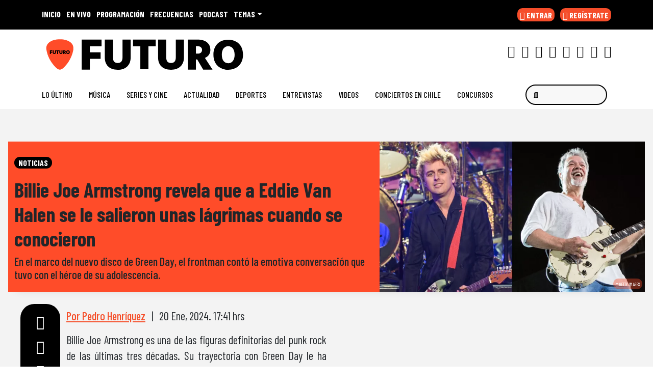

--- FILE ---
content_type: text/css
request_url: https://www.futuro.cl/wp-content/themes/ringo/css/main-27092023.min.css?ver=34.0.10.1680286994
body_size: 3566
content:
a, a:hover {color: inherit;text-decoration: none;}.canela {font-family: 'Canela';}aside.space-top {top: 1em;z-index: 1019;}.btn {border: 1px solid!important;}.space-right-post {z-index: 1018;top: 1em;}.main-uu {background: #000;position: relative;padding: 1em 0 0 0;font-weight: 600;}#wpadminbar .quicklinks>ul>li>a {padding: 0 8px 0 7px;color: #FFf!important;}.uu {position: absolute;top: -1.6em;right: 1em;color: #fff;text-transform: uppercase;display: inline-block;}.uu a {color: #ffffff!important;}.mic {background-image: url(../img/mic.svg);position: absolute;width: 50px;height: 50px;right: 5%;top: 0.5em;background-color: #fff;border-radius: 60%;}.text-indent {text-indent: 100%;overflow: hidden;white-space: nowrap;}.border-none {border:none!important;}.bg-fmdos {background-color: #532489;}.bg-fmdos-2 {background-color: #FFC2FF;}.color-fmdos {color: #532489;}.color-fmdos-2 {color: #FFC2FF;}.top-menu {border-bottom: 1px solid #d2d2d2;}.top-menu .rrss-inline .fa-stack {font-size: 1em;}.navbar-dark .navbar-toggler {color: rgba(255,255,255,.55);border-color: transparent;}.navbar-light .navbar-nav .nav-link:focus, .navbar-light .navbar-nav .nav-link:hover {color: rgb(80 37 126);}.navbar-dark .navbar-nav .nav-link:focus, .navbar-dark .navbar-nav .nav-link:hover {color: rgb(251 231 48);}.navbar-dark .navbar-toggler-icon {background-image: url("data:image/svg+xml,%3csvg xmlns='http://www.w3.org/2000/svg' viewBox='0 0 30 30'%3e%3cpath stroke='rgba%28255, 255, 255, 1' stroke-linecap='round' stroke-miterlimit='10' stroke-width='3' d='M4 7h22M4 15h22M4 23h22'/%3e%3c/svg%3e");}.nav-fmdos{background: #fff!important;box-shadow: 0px 3px 20px 0px #2222227a;}.navbar-light .navbar-nav .nav-link {color: rgb(0 0 0);text-transform: uppercase;font-weight: inherit;}#sticky-pbs {z-index: 1001!important;}.hidden-scroll {overflow: hidden;}.wp-post-image {border-radius: 10px;}.wp-post-image:hover {filter: grayscale(100%);-webkit-filter: grayscale(100%);-moz-filter: grayscale(100%);}.form-menu {position:relative;}.form__icon {position: absolute;pointer-events: none;z-index: 2;top: 1em;left: 1em;color: #2222226b;}.form__input {position: relative;z-index: 3;}.form__input:placeholder-shown {z-index: 1;background-color: #eeeee5;border: none;border-radius: 10px;line-height: 2;}.form-control:focus {box-shadow: none;}.bar {position: relative;}.bar span:before {content: '';position: absolute;border-left: 1px solid #22222259;height: 30px;font-weight: 200;top: 50%;left: 0;transform: translate(-50%, -50%);width: 50%;}.meta-show-mob {width: 100%;margin: 0 auto;white-space: nowrap;overflow: hidden;box-sizing: border-box;}.meta-show-mob > div {display: table-row;white-space: nowrap;padding-left: 100%;animation: marquee 15s linear infinite;}.meta-show-mob > div h3 {padding-top: 10px;padding-bottom: 5px;width: 100%;padding-left: 300px;display: table-cell;font-size: 12px;font-weight: 400;}.show_no_posts {display: none!important;}.close-off-canvas {position: absolute;right: 5px;font-size: 2em;color: #fff;cursor: pointer;}@keyframes marquee {0% {transform: translate(0, 0);}100% {transform: translate(-100%, 0);}}.wapi-live-desk .main-row {display: none;border-radius: 5em;background: rgb(238,238,229);background: linear-gradient( 90deg , rgb(255 255 255) 0%, rgba(238,238,229,1) 30%);}.wapi-live-desk .col-11 {flex: 0 0 auto;width: 93.666667%;}.wapi-live-desk .cover {margin-left: -4em;}.wapi-live-desk .cover img {width: 110px;height: 110px;object-fit: cover;border-radius: 50%;border: 7px solid #532587;}.wapi-live-desk h3 {font-weight: 700;}.wapi-live-desk .space-live {position: relative;margin: 0 2em 0 2em;}.wapi-live-desk .space-live:after {position: absolute;content: '';border-left: 0.1em solid #2222227d;height: 50px;top: 50%;left: 0;transform: translate(-50%, -50%);width: 50%;}.wapi-live-desk span {font-size: 1.2em;font-weight: 500;}.program h2 {font-weight: 500;}.program em {font-weight: 500;}.program p {margin: 0;line-height: 1.2;font-size: 1.2em;font-weight: 500;text-align: left;}#preload {font-size: 1em;}.sep {width: 1.5px;color: #222;background: #532589;height: 35px;}@keyframes heartbeat {0% {transform: scale( .75 );}20% {transform: scale( 1 );}60% {transform: scale( 1 );}100% {transform: scale( .75 );}}#meta-show {font-weight: 500;font-size: 1.2em;line-height: 1.2;}.btn-player-fmdos {color: #532489;border-color: #532489;background-color: #FFE72F;border-radius: 2rem;font-size: 1.8em;text-transform: uppercase;line-height: 1;padding: 0.7em 1em 0.5em 1em;font-weight: 700;}.btn-player-fmdos:hover {color:#FFE72F;border-color: #FFE72F;background-color: #532489;}.ldb1 {margin-top: -7.5em;position: relative;}.post-main-portada h2 {width: 95%;margin-top: 1em;}.post-main-portada figure {margin:1.5rem 0 1.5rem;}.post-main-portada img {object-fit: cover;object-position: center center;height: 320px;width: 100%;}.post-main-portada p {font-weight: 400;font-size: 1.1em;line-height: 1.3;width: 90%;}.portada {margin-top: 5em;}.portada span {font-weight: 700;text-transform: uppercase;border-bottom: 1px solid #222;font-size: 1.2em;padding-bottom: 2px;}.yellow {background-color: #FFE72F;}.yellow-color {color: #FFE72F;}.gray {background-color: #EEEEE5;}.purple {background-color: #FFC2FF;}.green {background-color: #006537;}.purple h2, .purple p {color: #532489;}.title-section h2 {font-weight: 500;line-height: 1;}.title-section h4 {text-transform: uppercase;font-weight: 600;padding-bottom: 0.5em;margin-bottom: 0.5em;border-bottom: 2px solid #223;}.sponsor-section {position: absolute;right: 0;top: 10%;width: 30% }.big-post-left h2 {width: 90%;line-height: 1;}.big-post-left p {font-size: 1.2em;font-weight: 500;line-height: 1.1;}.big-post-left figure {display: contents;}.big-post-left img {width: 100%;height: fit-content;object-fit: cover;object-position: center center;}.middle-post {border: 1px solid #0000;border-radius: 5px;padding: 0 15px;}.middle-post h2 {font-size: 1.2em;}.middle-post img {width: 100%;object-fit: cover;object-position: center center;}.right-post {}.right-post h2 {font-size: 1.5em;border-bottom: 2px solid #202228;padding-bottom: 20px;padding-top: 15px;}.purple .right-post h2 {border-bottom: 2px solid #532489;}.horizontal-post article {border-bottom: 1px solid #222;}.horizontal-post img {height: 250px;width: 100%;object-fit: cover;object-position: center;}.horizontal-post h2 {margin-top: 1em;width: 90%;line-height: 1.1 }#archive .horizontal-post h2 {width: 100%;font-weight: 600;text-transform: uppercase;font-size: 1.5em;}.horizontal-post p {font-size: 1.3em;line-height: 1.2;padding: 0 0 0 0;font-weight: 500;width: 90%;}.big-footer-fmdos {background: #EEEEE5;}.big-footer-fmdos ul {font-size: 1.4em;font-weight: 500;}.big-footer-fmdos li {padding: .5em 0 0 .5em;}.big-footer-fmdos .nav-link {padding: 0;}.btn-footer {color: #532489;border-color: #532489;border-radius: 25px;padding: .8em 1.5em .5em 1.5em;font-weight: 700;border: 3px solid;margin: auto;}.btn-footer:hover {background-color: #FFE72F;border-color: #222;}.rrss-inline .list-inline-item:not(:last-child) {margin-right: .0rem;}.rrss-inline li {padding: 1em 0 0 0;}.rrss-inline .fa-stack {font-size: 0.8em;}.tags-scroll {display: none;}.scroll-search {display: none;position: relative;margin-left: 1em;}.scroll-search:before {content: '';position: absolute;left: -11px;top: 5px;border-right: 1px solid #2222226e;height: 30px;}.menu-scroll-down {display: none;position: relative;margin-left: 1em;}.menu-scroll-down:before {content: '';position: absolute;left: -11px;border-right: 1px solid #2222226e;height: 30px;}.wapi-live-desk, .navbar-expand-lg {transition: all 0.5s linear;}.small-logo {width: 16rem;height: 5em;margin-left: -2em;transition: all 0.5s linear;}.wapi-live-desk .col-scroll {width: 94.99999%;transition: all 0.5s linear;}.wapi-live-desk .cover-small {margin-left: -3em;transition: all 0.5s linear;}.wapi-live-desk .cover-small img {width: 70px;height: 70px;transition: all 0.5s linear;}.play-desk-scroll {font-size: 1.2em;position: absolute;top: 15%;right: 30%;transition: all 0.5s linear;}.wapi-live {transition: all 0.5s linear;overflow: hidden;}.wapi-live-hide {position: absolute;transform: translateY(-300%);opacity: 0;}.ldb1-top {transition: all 0.5s linear;overflow: hidden;}.ldb1-hide {position: absolute;left: 0;right:0;text-align: center;transform: translateY(-420%);opacity: 0;}.btn-scroll {font-size: 1.3em;}.op9 {opacity: .9;}.live-scroll {position: absolute;right: 1em;opacity: 0;transform: translateY(-200%);}.live-scroll-show {opacity: 1;transform: translateY(0%);transition: all 0.5s linear;}.sidenav {height: 100%;width: 0;position: fixed;z-index: 1;top: 0;left: 0;background-color: #532489;overflow-x: hidden;transition: 0.5s;padding-top: 60px;}.sidenav li {padding: 8px 8px 8px 32px;text-decoration: none;font-size: 25px;color: #fff;display: block;transition: 0.3s;}.sidenav a:hover {color: #f1f1f1;}.sidenav .closebtn {position: absolute;top: 0;right: 25px;font-size: 36px;margin-left: 50px;}#main {transition: margin-left .5s;padding: 16px;}.show-page {border-radius: 0.5em;}.show-page img {border-radius: 1em;}.show-page figure {padding: 0.2em 2em 0em 2em;}.meta-show-page {padding-bottom: 1em;}.meta-show-page h2 {font-weight: 900;margin: 0;}.meta-show-page hr {width: 75%;text-align: center;margin: 0.5rem auto 0.5em auto;}.meta-show-page p {font-weight: 500;}.show-page span.escucha {float: right;padding: 2em 2em 0.5em 0;font-weight: 600;}.swiper-container {width: 100%;height: 100%;}.swiper-slide {text-align: center;display: -webkit-box;display: -ms-flexbox;display: -webkit-flex;display: flex;-webkit-box-pack: center;-ms-flex-pack: center;-webkit-justify-content: center;justify-content: center;-webkit-box-align: center;-ms-flex-align: center;-webkit-align-items: center;align-items: center;width: 60%;}.dial-wrap {width: 70% }.dial span {display: block;line-height: 1.1;}.dial {position: relative;border-radius: 15px;padding: 5em 0 5em 0;}.dial div {position: absolute;left: 0;right: 0;top: 50%;transform: translateY(-50%);text-align: center;}.city {font-weight: 500;}.frecuency {font-size: 2em;}.pagination-frecuencias {text-align: center;margin-top: 1em;}.swiper-pagination-1 .swiper-pagination-bullet {background: #d0bc27;opacity: 1;}.swiper-pagination-1 .swiper-pagination-bullet-active {background: #532589;}.swiper-pagination-2 .swiper-pagination-bullet {background: #FFC2FF;opacity: 1;}.swiper-pagination-2 .swiper-pagination-bullet-active {background: #532589;}.swiper-pagination-3 .swiper-pagination-bullet {background: #d0bc27;opacity: 1;}.swiper-pagination-3 .swiper-pagination-bullet-active {background: #006537;}.swiper-button-prev, .swiper-container-rtl .swiper-button-next {left: 0;right: auto;}.swiper-button-next, .swiper-container-rtl .swiper-button-prev {right: 0;left: auto;}.swiper-button-next, .swiper-button-prev {top: 25%;color: #f54d2a;}@-webkit-keyframes flash {0% {opacity: .4;}100% {opacity: 1;}}@keyframes flash {0% {opacity: .4;}100% {opacity: 1;}}.footer-iarc {padding: 2em 0 2em 0;}@media screen and (max-height: 450px) {.sidenav {padding-top: 15px;}.sidenav a {font-size: 18px;}}.notranslate iframe{background: #222222c2;}@media (max-width: 575.98px) {.portada {margin-top: 0em;}.footer-iarc {padding: 1em 0 3em 0;}.logo-mob {width: 10em;height: 3em;margin-left: -1em;}.navbar>.container {padding: 0;}.menu-1 .nav-link {font-weight: 700!important;padding: 0;font-size: 1.3em;}.menu-2 {margin-top: 1em;}.menu-2 .nav-link {padding: 0;font-size: 1.2em;}h2 {color: #2f2f2f;}.logo-main img {width: 110px;}.navbar {padding-bottom:0;padding-top: 0.5em;}.mldb1-top {transition: all 0.5s linear;overflow: hidden;min-height: 100px;background: #f5f5f5;}.navbar-brand img {width: 120px;}.mldb1-hide {position: absolute;left: 0;right:0;text-align: center;transform: translateY(-420%);opacity: 0;}.main-row-mob {display: none;}.wapi-live-mob img {height: 100%;object-fit: cover;background: #ffe72d;filter: grayscale(100%);-webkit-filter: grayscale(100%);-moz-filter: grayscale(100%);}.wapi-live-mob p {line-height: 1.3;font-size: 11px;font-weight: 500;}.wapi-live-mob h4 {font-weight: 600;border-bottom: 1px solid #fff;width: 80%;padding-bottom: 1px;font-size: 13px;margin:auto;}.wapi-live-mob h5 {font-weight: 600;border-bottom: 1px solid #fff;width: 80%;padding-bottom: 5px;font-size: 15px;}.wapi-live-mob i {position: absolute;margin: auto;font-size: 2.3em;top: 50%;left: 50%;transform: translate(-50%, -50%);}.dial-wrap {width: 90% }#show-mob {padding-top: 8px;text-align: center;}.post-main-portada h2, .big-post-left h2, .middle-post h2 {width: 100%;font-weight: 600;font-size: 1.6em;line-height: 1;}.post-main-portada img, .big-post-left img, .middle-post img {object-fit: cover;object-position: center center;height: 180px;width: 100%;}.title-section h2 {font-weight: 500;font-size: 2.5em;margin-bottom: 1em;}.right-post {display: none;}.sponsor-section {position: absolute;right: 0;top: 1em;width: 40%;}.mpu1-mob {border-top: 1px solid #222;border-bottom: 1px solid #222;padding-top: 2em;padding-bottom: 2em;width: 90%;}.show-page figure {padding: 0.2em 1em 0em 1em;}section.yellow, section.gray, section.purple {background-color: inherit;}.purple h2 {color: #2f2f2f;}.lomas {background-color: #FFE72F!important;color: #532489;}.lomas .title-section h2 {font-size: 3em;color: #532489;}.horizontal-post {border-bottom: 1px solid #222;width: 100%;margin: auto;}.horizontal-post h2 {width: 90%;padding: inherit;color: #532589;}#archive .horizontal-post h2 {color: #000000;}.horizontal-post p {font-size: 1em;}.horizontal-post img {height: 200px;object-fit: cover;object-position: center;}.wapi-live-desk, .navbar-expand-lg {width: 100%;}.main-uu {background: #000;position: relative;padding: 5px 0 5px 0;font-size: 0.8em;}.search-mob i {font-size: 1.3em;padding: 1px 0 0 0;}.main-uu dl, ol, ul {margin: 0;}.uu {position: absolute;top: 0.5em;right: 0;left: 1em;color: #fff;text-transform: uppercase;display: inline-block;font-size: 11px;}.sticky-top-futuro {position: -webkit-sticky;position: sticky;top: 0;z-index: 1020;}}

--- FILE ---
content_type: application/x-javascript;charset=utf-8
request_url: https://smetrics.futuro.cl/id?d_visid_ver=5.4.0&d_fieldgroup=A&mcorgid=2387401053DB208C0A490D4C%40AdobeOrg&mid=20807371795858715589204869198556926085&ts=1763777370821
body_size: -41
content:
{"mid":"20807371795858715589204869198556926085"}

--- FILE ---
content_type: application/javascript
request_url: https://www.futuro.cl/wp-content/cache/min/1/wp-content/themes/ringo/js/pp/ajaxify.js?ver=1763327606
body_size: 405
content:
jQuery(window).on("statechangestart",function(){window.ajaxifylocation=window.location});jQuery(window).on("statechangecomplete",function(){if(typeof(DTM)!='undefined'){DTM.pageDataLayer.loadType='spa';DTM.pageDataLayer.referringDomain=window.ajaxifylocation.host;DTM.pageDataLayer.referringURL=window.ajaxifylocation.href;DTM.trackAsyncPV()}
window.scrollTo(0,0);related();let width=window.screen.width;if(width<600){initArticles()}});jQuery(document).ready(function($){$.ajaxify({contentSelector:"#main",backContentSelector:"#main",})})

--- FILE ---
content_type: text/xml;charset=utf-8
request_url: https://np.tritondigital.com/public/nowplaying?mountName=FUTURO&numberToFetch=1&eventType=track&_=1763777369342
body_size: 803
content:
<?xml version="1.0" encoding="UTF-8"?><nowplaying-info-list><nowplaying-info mountName="FUTURO" timestamp="1763777331" type="track"><property name="cue_time_start"><![CDATA[1763777331978]]></property><property name="cue_title"><![CDATA[Tom Sawyer]]></property><property name="track_album_name"><![CDATA[Moving pictures]]></property><property name="track_artist_name"><![CDATA[Rush]]></property><property name="track_cover_url"><![CDATA[https://Recursosweb.prisaradio.com/fotos/dest/490004450436.jpg]]></property><property name="track_id"><![CDATA[238849]]></property><property name="track_isrc"><![CDATA[USMR18180103]]></property></nowplaying-info></nowplaying-info-list>

--- FILE ---
content_type: application/javascript
request_url: https://www.futuro.cl/wp-content/cache/min/1/wp-content/themes/ringo/js/live.js?ver=1763327606
body_size: 851
content:
jQuery(document).ready(function($){FUTURO.alaire();setInterval("FUTURO.alaire()",30000)});FUTURO={alaire:function(){jQuery.ajax({url:'https://api.iarc.dev/json/futuro/alaire.json',method:'GET',dataType:'json',cache:!1,success:function(results,textStatus,jQxhr){var foto=results.foto;var foto_off=results.foto;var alaire=results.nombre;var metashow="Con "+results.presentador+" De "+results.inicio+" a "+results.fin+" hrs";var metashow_desk="Con "+results.presentador+"<br>De "+results.inicio+" a "+results.fin+" hrs";if(alaire=='Música Futuro'){console.log('mediateca off');jQuery.ajax({url:'https://np.tritondigital.com/public/nowplaying?mountName=FUTURO&numberToFetch=1&eventType=track',method:'GET',dataType:'xml',async:!0,cache:!1,success:function(res,textStatus,jqXHR){var artista,album,portada,cancion;jQuery(res).find('property').each(function(){var field=jQuery(this)[0].attributes[0].textContent;var desc=jQuery(this)[0].textContent;switch(field){case 'track_artist_name':artista=desc;break;case 'track_album_name':album=desc;break;case 'track_cover_url':portada=desc;break;case 'cue_title':cancion=desc;break;default:break}});if(cancion=='Radio Futuro'||cancion=='FUTURO,'){metashow='El rock es evolución, el rock es actitud… el rock es futuro';metashow_mob='El rock es evolución, el rock es actitud… el rock es futuro';portada='https://api.iarc.dev/images/acd9f82099bcae0b0333bee07cac6715.jpeg'}else{var metashow="<em>'"+cancion+"'</em><br>de "+artista.split(',')[0];var metashow_mob="<em>'"+cancion+"'</em> de "+artista.split(',')[0]}
jQuery('#preload').text('Ahora escuchas');jQuery('#program-desk').text('Música FUTURO');jQuery('#show-mob').html('Ahora Escuchas<h4 class="text-uppercase">MÚSICA FUTURO</h4>');jQuery('#meta-show').html(metashow);jQuery('#meta-show-mob').html('<div><h3>'+metashow_mob+'</h3></div>');jQuery('#cover-desk').attr("src",portada);jQuery('#show-img-mob').attr("src",portada);jQuery('.main-row').fadeIn();jQuery('.main-row-mob').fadeIn()}})}else{jQuery('#preload').text('Ahora escuchas');jQuery('#program-desk').text(alaire);jQuery('#show-mob').html('Ahora Escuchas<h4 class="text-uppercase">'+alaire+'</h4>');jQuery('#meta-show').html(metashow_desk);jQuery('#meta-show-mob').html('<div><h3>'+metashow+'</h3></div>');jQuery('#cover-desk').attr("src",foto);jQuery('#show-img-mob').attr("src",foto);jQuery('.main-row').fadeIn();jQuery('.main-row-mob').fadeIn();console.log('mediateca on')}},})}}